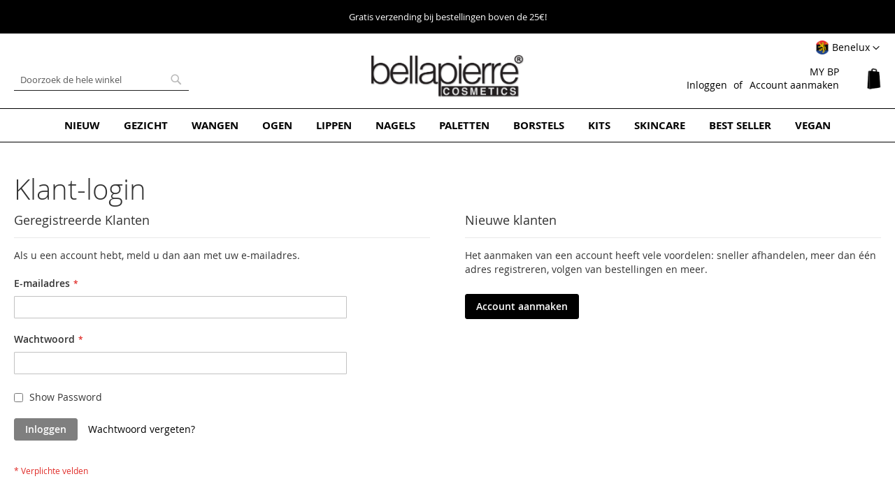

--- FILE ---
content_type: application/javascript
request_url: https://www.bellapierre.com/static/version1761391660/frontend/Bellapierre/white/nl_BE/requirejs-min-resolver.min.js
body_size: -79
content:
(function(){var ctx=require.s.contexts._,origNameToUrl=ctx.nameToUrl,baseUrl=ctx.config.baseUrl;ctx.nameToUrl=function(){var url=origNameToUrl.apply(ctx,arguments);if(url.indexOf(baseUrl)===0&&!url.match(/\/hugerte\//)&&!url.match(/\/v1\/songbird/)&&!url.match(/https:\/\/sandbox-assets.secure.checkout.visa.com\/checkout-widget\/resources\/js\/integration\/v1\/sdk.js/)&&!url.match(/\/pay.google.com\//)){url=url.replace(/(\.min)?\.js$/,'.min.js');}
return url;};})();

--- FILE ---
content_type: application/javascript
request_url: https://www.bellapierre.com/static/version1761391660/frontend/Bellapierre/white/nl_BE/Afterpay_Afterpay/js/model/container/container-model-holder.min.js
body_size: -76
content:
define(['ko'],function(ko){const containerModel={getIsVirtual:function(){return this.isVirtual();},setIsVirtual:function(isVirtual){this.isVirtual(isVirtual);return this;},setPrice:function(price){this.price(price);return this;},getPrice:function(){return this.price();},setCurrentProductsIds:function(currentProductsIds){this.currentProductsIds(currentProductsIds);return this;},setCurrentProductId:function(currentProductId){this.currentProductsIds([currentProductId]);return this;},getCurrentProductsIds:function(){return this.currentProductsIds().slice();}};return{getModel:function(modelId){if(!this[modelId]){this[modelId]=Object.assign({isVirtual:ko.observable(false),price:ko.observable(0),id:modelId,currentProductsIds:ko.observable([])},containerModel);}
return this[modelId];}}});